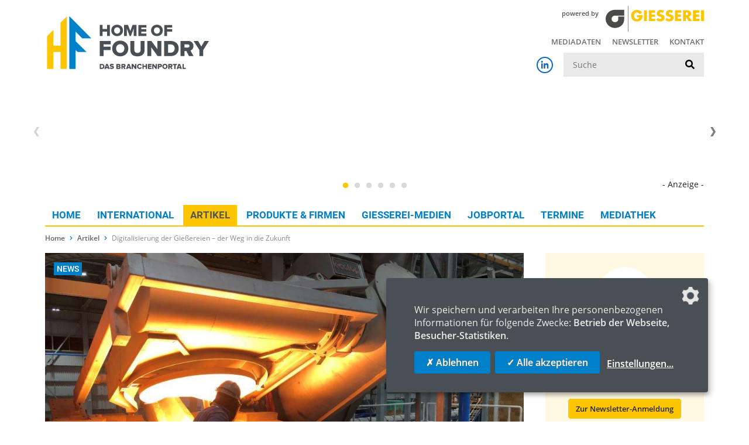

--- FILE ---
content_type: text/html; charset=UTF-8
request_url: https://www.home-of-foundry.de/news/digitalisierung-der-giessereien-der-weg-in-die-zukunft-1254
body_size: 8846
content:
<!DOCTYPE html>
<html lang="de">
<head>
    <meta charset="utf-8">
    <meta http-equiv="X-UA-Compatible" content="IE=edge">
    <meta name="viewport" content="width=device-width, initial-scale=1, user-scalable=no">
    <meta name="robots" content="index,follow">

    
    

    <title>Digitalisierung der Gießereien – der Weg in die Zukunft - Home of Foundry</title>
<meta name="description" content="Treiber sind der Wunsch nach Margenverbesserung des bestehenden Gesch&auml;fts und zunehmend die Herausforderungen der Dekarbonisierung.">
<link rel="canonical" href="https://www.home-of-foundry.de/news/digitalisierung-der-giessereien-der-weg-in-die-zukunft-1254"/>
<meta property="og:title" content="Digitalisierung der Gießereien – der Weg in die Zukunft" />
<meta property="og:description" content="Treiber sind der Wunsch nach Margenverbesserung des bestehenden Gesch&auml;fts und zunehmend die Herausforderungen der Dekarbonisierung." />
<meta property="og:url" content="https://www.home-of-foundry.de/news/digitalisierung-der-giessereien-der-weg-in-die-zukunft-1254" />
<meta property="og:site_name" content="Home of Foundry" />
<meta property="og:image" content="https://www.home-of-foundry.de/storage/media_foundry/images/3304/conversions/ABP-04-full.jpg" />

<meta name="twitter:card" content="summary_large_image" />
<meta name="twitter:title" content="Digitalisierung der Gießereien – der Weg in die Zukunft" />
<meta name="twitter:description" content="Treiber sind der Wunsch nach Margenverbesserung des bestehenden Gesch&auml;fts und zunehmend die Herausforderungen der Dekarbonisierung." />
<meta name="twitter:image" content="https://www.home-of-foundry.de/storage/media_foundry/images/3304/conversions/ABP-04-full.jpg" />
    
    <link rel="shortcut icon" href="/_foundry/favicon.ico">

    <!-- CSRF Token -->
    <meta name="csrf-token" content="eFtIdVIcIdetKpqTPpBSEUhxbDq2xih9UdMxMiOZ">

    <!-- Klaro! Consent Manager Utility -->
    <script defer src="https://www.home-of-foundry.de/_foundry/js/klaro-cm/config.js"></script>
    <script defer src="https://www.home-of-foundry.de/_foundry/js/klaro-cm/klaro.js"></script>
    <link href="https://www.home-of-foundry.de/_foundry/css/klaro.css" rel="stylesheet">

    <!-- Styles -->
    <link href="/_foundry/css/frontend.css?id=5163f401f7ed5516bbce" rel="stylesheet">

    </head>
<body class="preload">

    <header>
        <div class="container">
            <div class="row justify-content-between mb-3">
                <div class="col-12 col-md-6">
                    <div class="logo">
                        <a href="https://www.home-of-foundry.de">
                            <img src="https://www.home-of-foundry.de/_foundry/images/logo-home-of-foundry.svg" class="img-fluid" alt="Home of Foundry">
                        </a>
                    </div>
                </div>
                <div class="col-12 col-md-6 text-lg-right">
                    <div class="logo-released">
                        <span class="logo-released-label">powered by</span>
                        <img class="img-fluid logo-released-image" src="https://www.home-of-foundry.de/_foundry/images/logo-giesserei.svg" alt="GIESSEREI">
                    </div>
                    <nav class="tertiary d-none d-lg-block">
                        <ul class="menu">
                            <li class="menu-tertiary-item">
        <a href="/mediadaten">
            Mediadaten
        </a>
    </li>
        <li class="menu-tertiary-item">
        <a href="/newsletter">
            Newsletter
        </a>
    </li>
        <li class="menu-tertiary-item">
        <a href="/kontakt">
            Kontakt
        </a>
    </li>

                        </ul>
                    </nav>
                    <div class="search">
                        <div class="d-flex justify-content-end align-items-center">
                            <div class="d-none d-lg-block social mr-3">
                                <a href="https://www.linkedin.com/company/home-of-foundry/" class="social-linkedin-colored"
   target="_blank" rel="noopener" aria-label="Home of Foundry bei LinkedIn"><i class="fab fa-linkedin-in fa-fw"></i></a>
                            </div>
                            <form class="search-form" action="/suchergebnisse" method="get">
    <label for="_search" class="sr-only">Suche</label>
    <input class="search-input" type="text" id="_search" name="search" value=""
           placeholder="Suche" />
    <button class="search-submit" type="submit" aria-label="suchen">
        <i class="fa fa-search" aria-hidden="true"></i>
    </button>
</form>                        </div>

                        <button id="mobile-button" class="d-lg-none">
                            <span class="mobile-button-icon"></span>&nbsp;<span class="mobile-button-label">Menü</span>
                        </button>
                        <nav id="mobile-menu">
                            <ul class="menu">
                                <li class="">
            <a href="/">
                Home
            </a>
        </li>
                    <li class="">
            <a href="/international">
                International
            </a>
        </li>
                    <li class="active ">
            <a href="/news">
                Artikel
            </a>
        </li>
                    <li class="">
            <a href="/produkte-firmen">
                Produkte &amp; Firmen
            </a>
        </li>
                    <li class="">
            <a href="/fachmedien">
                Giesserei-Medien
            </a>
        </li>
                    <li class="">
            <a href="/jobportal">
                JobPortal
            </a>
        </li>
                    <li class="">
            <a href="/termine">
                Termine
            </a>
        </li>
                    <li class="">
            <a href="/mediathek">
                Mediathek
            </a>
        </li>
    


                                <li class="divider"></li>
                                <li class="menu-tertiary-item">
        <a href="/mediadaten">
            Mediadaten
        </a>
    </li>
        <li class="menu-tertiary-item">
        <a href="/newsletter">
            Newsletter
        </a>
    </li>
        <li class="menu-tertiary-item">
        <a href="/kontakt">
            Kontakt
        </a>
    </li>

                                
                                
                            </ul>
                        </nav>
                    </div>
                    
                        
                    
                </div>
            </div>
            <div class="row">
                <div class="col-12">
                    <div class="ad-banners-wrapper" data-route="https://www.home-of-foundry.de/adspirit?lang=de&amp;viewport=desktop">
                    
                    </div>

                </div>
            </div>
            <div class="row">
                <div class="col-12">
                    <nav class="primary d-none d-lg-block">
                        <ul class="menu">
                            <li class="">
            <a href="/">
                Home
            </a>
        </li>
                    <li class="">
            <a href="/international">
                International
            </a>
        </li>
                    <li class="active ">
            <a href="/news">
                Artikel
            </a>
        </li>
                    <li class="">
            <a href="/produkte-firmen">
                Produkte &amp; Firmen
            </a>
        </li>
                    <li class="">
            <a href="/fachmedien">
                Giesserei-Medien
            </a>
        </li>
                    <li class="">
            <a href="/jobportal">
                JobPortal
            </a>
        </li>
                    <li class="">
            <a href="/termine">
                Termine
            </a>
        </li>
                    <li class="">
            <a href="/mediathek">
                Mediathek
            </a>
        </li>
    


                        </ul>
                    </nav>
                </div>
            </div>
        </div>
    </header>

    

    <!-- Breadcrumb -->
            <div class="container">
            <ol class="breadcrumb">
        
                            <li class="breadcrumb-item"><a href="https://www.home-of-foundry.de">Home</a></li>
            
        
                            <li class="breadcrumb-item"><a href="https://www.home-of-foundry.de/news">Artikel</a></li>
            
        
                            <li class="breadcrumb-item active">Digitalisierung der Gießereien – der Weg in die Zukunft</li>
            
            </ol>

        </div>
    
    <div class="main-content article-detail">
            <div class="container">
    <div class="component-container component-container--article ">

        <div class="row">
            <div class="col-12 col-lg-9 content-column">
                                    <div class="title-image mb-3">
        <div class="categories">
                                        <span class="category">News</span>
                    </div>
        <div class="image">
                        <img class="img-fluid" alt="ABP, einer der führenden Hersteller von Induktionsöfen, setzt voll auf Digitalisierung. Kunden, beispielsweise Gießereien, sollen vollautomatisiert den Schmelzbetrieb steuern können. - © ABP Induction Systems" title="ABP, einer der führenden Hersteller von Induktionsöfen, setzt voll auf Digitalisierung. Kunden, beispielsweise Gießereien, sollen vollautomatisiert den Schmelzbetrieb steuern können. - © ABP Induction Systems" src="/storage/media_foundry/images/3304/conversions/ABP-04-full.jpg" alt="ABP 04">
            <div class="text">
                <div class="date">06.09.2022</div>
                <div class="break"></div>
                <h1>Digitalisierung der Gießereien – der Weg in die Zukunft</h1>
            </div>
        </div>
                    </div>
                                <div class="component-group">
    <div class="component component-text component-text--text" id="_3226">
    
    <!-- text-->
<div class="row justify-content-center">
    <div class=" col-md-12">
        <div class="">
                        <p><strong>Von Zorc Technology bis Tvarit: In der Gie&szlig;ereibranche ist die Digitalisierung angekommen. Steht sie zun&auml;chst noch im Schatten der verwandten Stahlindustrie, so erkennen auch die Gie&szlig;ereibetriebe das Potenzial der digitalen Transformation. Treiber sind der Wunsch nach Margenverbesserung des bestehenden Gesch&auml;fts und zunehmend die Herausforderungen der Dekarbonisierung. </strong></p>
<p>Nicht disruptiv neue Gesch&auml;ftsmodelle stehen auf der Agenda von Gie&szlig;ereien, sondern in erster Linie Ergebnisverbesserungen und eine Ausweitung der Serviceleistungen. Neue Digitalisierungsl&ouml;sungen &minus; von der Transformation des Hochofens bis zur Vision des autonomen Stahlwerks, vom digitalen Schmelzbetrieb bis zur Gie&szlig;erei 4.0 werden einen Schwerpunkt der kommenden Metallurgie-Fachmessen <a href="../../../termine/bright-world-of-metals-47" target="_blank" rel="noopener">GIFA, METEC, THERMPROCESS und NEWCAST</a> bilden, vom 12. bis 16. Juni 2023 in D&uuml;sseldorf.</p>
<p>Dabei steht die Gie&szlig;ereiindustrie vor den Herausforderungen, die sich auch bei der Stahlerzeugung stellen. &bdquo;Vernetzte Digitalisierung ist ein sehr wichtiges Thema f&uuml;r die Gie&szlig;ereien. Allerdings sind die Einstiegsh&uuml;rden vergleichsweise hoch, so dass der Durchdringungsgrad sehr unterschiedlich ist&ldquo;, sagt Prof. Dr.-Ing. Wolfram Volk, gesch&auml;ftsf&uuml;hrender Institutsleiter des Fraunhofer IGCV. Anwendungsfelder f&uuml;r die Digitalisierung gibt es in der Gie&szlig;ereiindustrie genug. &bdquo;Neben den Themen Energie, Rohstoffe und R&uuml;ckverfolgbarkeit von Bauteilen im Hinblick auf den Wandlungsprozess wesentlicher M&auml;rkte (z.B. Automobilindustrie) ist die vernetzte Digitalisierung die zentrale Zukunftsherausforderung f&uuml;r unsere Branche.&ldquo; Die zu hebenden Potenziale sind gro&szlig;. Beispielhaft nennt Volk eine digitale Qualit&auml;tssicherung. &bdquo;Mit der Digitalisierung lassen sich systematisch qualit&auml;tsrelevante Ursache-Wirkungs-Beziehungen ableiten und damit Qualit&auml;tsprobleme schnell beheben bzw. pr&auml;ventiv vermeiden&ldquo; erl&auml;utert der Professor. In den Kontext falle auch die datenunterst&uuml;tzte pr&auml;ventive Instandhaltung mit geeigneten Methoden. Zudem k&ouml;nne durch prozessintegrierte (Soft-) Sensoren der Zustand der Fertigungsanlagen systematisch erfasst werden. Weiterhin k&ouml;nnten durch digitale Grenzmuster kundenspezifische Reklamationen signifikant reduziert werden. Weitere gro&szlig;e Potenziale der vernetzten Digitalisierung ergeben sich laut Volk aus der Erh&ouml;hung der Ausbringungsmengen durch datengest&uuml;tzte Optimierungsmethoden oder durch das Lastmanagement im Energiebereich.</p>
<p>&nbsp;</p>
<h2>Zorc Technology: Digitalisierung des Schmelzprozesses</h2>
<p>Durchgetaktete Industrie 4.0 L&ouml;sungen sind in der heterogenen und &uuml;berwiegend mittelst&auml;ndischen Industrie eher selten. Doch L&ouml;sungen f&uuml;r Gie&szlig;ereien gibt es, zum Beispiel vom &ouml;sterreichischen Startup Zorc Technology mit seiner FoundryCloud App. Die auf Gie&szlig;ereien spezialisierten Softwareentwickler haben eine Software zur Steuerung der metallurgischen Prozesse geschaffen. Die Software speichert die Betriebsparameter der Gie&szlig;erei und sendet erfahrungs- und KI-basierte Vorschl&auml;ge zur Optimierung der Produktion direkt an die Mitarbeiter. Indem die Betriebsparameter fortlaufend dokumentiert werden, baut sich Abguss f&uuml;r Abguss ein stetig wachsender Datensatz auf, von dem folgende Gie&szlig;vorg&auml;nge in dem metallurgisch hochkomplexen Prozess qualitativ profitieren.</p>
<p>Mit dem Dortmunder Induktionsofenhersteller ABP Induction Systems hat Zorc bereits einen Gro&szlig;en der Branche als Kooperationspartner gewonnen. ABP hat sich die Digitalisierung des Schmelzprozesses vorgenommen und setzt &uuml;ber ein Gateway die FoundryApp auf seiner Softwareplattform myABP ein. Die Siempelkamp Giesserei in Krefeld digitalisiert damit den gesamten Ofenbetrieb &ndash; die erste vollst&auml;ndige Digitalisierung eines Schmelzbetriebs in Deutschland.</p>
<p>&nbsp;</p>
<h2>Tvarit: K&uuml;nstliche Intelligenz f&uuml;r Gie&szlig;ereien</h2>
<p>Gie&szlig;en ist ein sehr komplexer Prozess und das Gie&szlig;ergebnis von einer Vielzahl von Parametern abh&auml;ngig. Doch auch das erfahrenste und bestgeschulte Personal kann mit konventionellen Methoden nicht mehr als 1 bis 2 Parameter gleichzeitig &auml;ndern, um z.B. die Qualit&auml;t eines Gussteils bei Auftreten von Gussfehlern zu verbessern. Werden es mehr, geht der Zusammenhang der Einflussparameter auf das Ergebnis verloren. Tats&auml;chlich m&uuml;ssten in einem Gie&szlig;prozess aber nicht nur ein oder zwei Messpunkte, sondern h&auml;ufig 50-60 Einflussparameter nicht nur &uuml;berwacht, sondern in dynamisch wechselnden Konstellationen gesteuert werden. Diese schiere Komplexit&auml;t des Gie&szlig;prozesses macht es unm&ouml;glich, dies mit den konventionellen Methoden und Werkzeugen der Prozessoptimierung wie KVP oder Technologieoptimierung zu bewerkstelligen. Hier kommt K&uuml;nstliche Intelligenz (KI) ins Spiel. Die St&auml;rke von KI liegt darin, dass &uuml;ber einen Zyklus von tausenden von Gie&szlig;vorg&auml;ngen w&auml;hrend des Produktionsprozesses die Sensoren mit Abtastraten im Millisekunden Takt (und damit in Echtzeit) abgegriffen und ganzheitlich bez&uuml;glich relevanter Korrelationen von Einflussparametern bewertet werden k&ouml;nnen. Eine Schw&auml;che hat ein reines KI-Modell dennoch. Vieles l&auml;sst sich nicht mit Sensoren messen, wie zum Beispiel das Erstarrungsverhalten einer Schmelze. L&auml;sst sich ein Vorgang aber nicht messen, fehlen der KI die Daten zur Auswertung. Das Frankfurter Startup Tvarit will die L&ouml;sung des Problems gefunden haben: &bdquo;Wir schlie&szlig;en die L&uuml;cke, die ein KI-Modell aufgrund fehlender Messpukte hat, durch die Kombination mit physikalischen Simulationen und Berechnungen auf Basis der Finte Elemente Methode (FEM)&ldquo;, sagt J&uuml;rgen Schmiezek, Chief Growth Officer des auf die Metallindustrien spezialisierten KI-Spezialisten.</p>
<p>Mit Tvarit Industrial AI (TiA) for Casting vertreibt das Frankfurter Startup eine nach eigenen Angaben einzigartige, um FEM-Berechnungen erg&auml;nzte patentierte KI-Plattform, die alle wesentlichen Herausforderungen der Gie&szlig;ereien adressiert. &bdquo;Eine sowohl ganzheitliche als auch Industrie-spezifisch KI-Plattform, die ausschlie&szlig;lich auf die Schaffung einer nachhaltigen, verschwendungsfreien Produktion von Gie&szlig;ereien und Metallunternehmen fokussiert ist&ldquo;, wie Schmiezek unterstreicht. Die KI von Tvarit liefert keine reinen Vorhersagen, sondern konkrete Handlungs- und Einstellungsempfehlungen f&uuml;r die jeweils relevanten Parameter an jede Maschine. Damit lasse sich in nur 2-3 Monaten der den Ausschuss (und damit indirekt Energie- und Ressourcenverwendung) um durchschnittlich 30 Prozent senken und der Energieverbrauch pro produziertes Gussteil um mindestens 15 Prozent reduzieren. Die Gesamtanlageneffektivit&auml;t erh&ouml;he sich dadurch um durchschnittlich 25 Prozent und die Produktion lasse sich zus&auml;tzlich in Bezug auf Energieeffizienz planen (Green Planning). Die KI-Plattform ist bereits bei mehreren Aluminium- und Eisengie&szlig;ereien von Maxion Wheels bis Procast Guss erfolgreich im Einsatz und habe dort zu erheblichen Einsparungen durch verringerten Ausschuss und geringerem Energieverbrauch gef&uuml;hrt.</p>
<p>&nbsp;</p>
<h2>Digitalisierung ist Chefsache-&nbsp; Step by step zur digitalen Gie&szlig;erei</h2>
<p>Wesentlich sind nach Ansicht von Prof. Dr.-Ing. Wolfram Volk, gesch&auml;ftsf&uuml;hrender Institutsleiter des Fraunhofer IGCV die Durchg&auml;ngigkeit und die Notwendigkeit eines zentralen Innovationsprojekts &bdquo;vernetzte Digitalisierung&ldquo; initiiert durch die Gesch&auml;ftsleitung. Grundlage ist der ernsthafte Wille der F&uuml;hrung und die Bereitstellung eines entsprechenden Budgets und Mitarbeiter bzw. Partner. Dann k&ouml;nnten durch angepasste Ma&szlig;nahmen und SMART-Ziele (spezifisch, messbar, attraktiv, realistisch, terminiert) auch zeitnah Erfolge erreicht werden.</p>
<p>&nbsp;</p>
<h2>Typische Herangehensweise</h2>
<ul>
<li>Bestandaufnahme, was ist bereits da (Sensoren, Prozesse, Qualit&auml;t)?</li>
<li>Schlie&szlig;en der digitalen L&uuml;cken (Aufnahme der notwendigen Parameter)</li>
<li>Schaffen einer zentralen Daten- Serverstruktur</li>
<li>Generierung von passenden datengetriebenen (Prozess-) Modellen</li>
<li>Portfolioeinsch&auml;tzung von Aufwand und Nutzen</li>
<li>Ableitung von Stufenpl&auml;nen unter zentraler Einbindung der ganzen Belegschaft</li>
</ul>
<p>&nbsp;</p>
<p><em>Text: Gerd Krause, Mediakonzept D&uuml;sseldorf</em></p>
        </div>
    </div>
</div>    
</div>
</div>
                                        <div class="social-media-share-links">
    <span class="sm-links-label">Jetzt teilen</span>
    <a href="https://www.facebook.com/share.php?u=https://www.home-of-foundry.de/news/digitalisierung-der-giessereien-der-weg-in-die-zukunft-1254" target="_blank" rel="nofollow noopener"><i class="fab fa-facebook-f fa-fw"></i></a>
    <a href="https://twitter.com/intent/tweet?url=https://www.home-of-foundry.de/news/digitalisierung-der-giessereien-der-weg-in-die-zukunft-1254&text=Digitalisierung der Gießereien – der Weg in die Zukunft" target="_blank" rel="nofollow noopener"><i class="fab fa-twitter fa-fw"></i></a>
    <a href="https://www.xing.com/spi/shares/new?url=https://www.home-of-foundry.de/news/digitalisierung-der-giessereien-der-weg-in-die-zukunft-1254" target="_blank" rel="nofollow noopener"><i class="fab fa-xing fa-fw"></i></a>
    <a href="https://www.linkedin.com/shareArticle?mini=true&url=https://www.home-of-foundry.de/news/digitalisierung-der-giessereien-der-weg-in-die-zukunft-1254" target="_blank" rel="nofollow noopener"><i class="fab fa-linkedin-in"></i></a>
</div>    <h2 class="h3">Schlagworte</h2>
    <p><a href="/suchergebnisse/aluminium" class="tag">Aluminium</a><a href="/suchergebnisse/automobilindustrie" class="tag">Automobilindustrie</a><a href="/suchergebnisse/casting" class="tag">Casting</a><a href="/suchergebnisse/eisen" class="tag">Eisen</a><a href="/suchergebnisse/energieeffizienz" class="tag">Energieeffizienz</a><a href="/suchergebnisse/fertigung" class="tag">Fertigung</a><a href="/suchergebnisse/foundry" class="tag">Foundry</a><a href="/suchergebnisse/giesserei" class="tag">Gießerei</a><a href="/suchergebnisse/gifa" class="tag">GIFA</a><a href="/suchergebnisse/guss" class="tag">Guss</a><a href="/suchergebnisse/gussfehler" class="tag">Gussfehler</a><a href="/suchergebnisse/industrie-40" class="tag">Industrie 4.0</a><a href="/suchergebnisse/instandhaltung" class="tag">Instandhaltung</a><a href="/suchergebnisse/messe" class="tag">Messe</a><a href="/suchergebnisse/metallindustrie" class="tag">Metallindustrie</a><a href="/suchergebnisse/metallurgie" class="tag">Metallurgie</a><a href="/suchergebnisse/produktion" class="tag">Produktion</a><a href="/suchergebnisse/prozessoptimierung" class="tag">Prozessoptimierung</a><a href="/suchergebnisse/simulation" class="tag">Simulation</a><a href="/suchergebnisse/software" class="tag">Software</a><a href="/suchergebnisse/stahl" class="tag">Stahl</a><a href="/suchergebnisse/stahlindustrie" class="tag">Stahlindustrie</a></p>

    <h2 class="h3">Verwandte Artikel</h2>
    <div class="article-row-list">
            <div class="article-row ">
    <a class="article-row-link" href="/news/industriestrompreis-entlastungsvolumen-viel-zu-niedrig-2678" >
        <div class="row align-items-start">
            <div class="article-row-image col-md-3">
                                    <img class="img-fluid" alt="" src="/storage/media_foundry/images/5881/conversions/Gie%C3%9Ferei_HoF-teaser-sm.jpg" alt="Gießerei_HoF">
                                                            </div>
            <div class="article-row-text col-md-9">
                                    <small class="date">20.11.2025</small>
                                <h3>Industriestrompreis: &quot;Entlastungsvolumen viel zu niedrig&quot;</h3>
                <p>
                                        Die Bundesregierung hat in der vergangenen Woche einen neuen Industriestrompreis angekündigt – doch aus Sicht der energieintensiven Gießerei-Branche fällt die Erleichteru...
                </p>
                                    <div class="tags">
                                                    <span class="tag">Eisen</span>
                                                    <span class="tag">Gießerei</span>
                                                    <span class="tag">Schmelzen</span>
                                            </div>
                                <span class="read-more">
                                            Mehr erfahren                                    </span>
            </div>
        </div>
    </a>
</div>            <div class="article-row ">
    <a class="article-row-link" href="/news/argez-zulieferforum-2025-gibt-wichtige-impulse-2468" >
        <div class="row align-items-start">
            <div class="article-row-image col-md-3">
                                    <img class="img-fluid" alt="" src="/storage/media_foundry/images/5539/conversions/Argez_HoF-teaser-sm.jpg" alt="Argez_HoF">
                                                            </div>
            <div class="article-row-text col-md-9">
                                    <small class="date">11.02.2025</small>
                                <h3>ArGeZ-Zulieferforum 2025 gibt wichtige Impulse</h3>
                <p>
                                        Am 30. Januar wurde im Rahmen des ArGeZ-Zulieferforums die aktuelle Lage der deutschen Zulieferindustrie diskutiert. Das Motto lautete &quot;Trends, Strategien und Globalisier...
                </p>
                                    <div class="tags">
                                                    <span class="tag">Automobilindustrie</span>
                                                    <span class="tag">Organisation</span>
                                            </div>
                                <span class="read-more">
                                            Mehr erfahren                                    </span>
            </div>
        </div>
    </a>
</div>            <div class="article-row ">
    <a class="article-row-link" href="/news/buhler-liefert-megacasting-losung-an-honda-2464" >
        <div class="row align-items-start">
            <div class="article-row-image col-md-3">
                                    <img class="img-fluid" alt="" src="/storage/media_foundry/images/5535/conversions/B%C3%BChler_Carat_HoF-teaser-sm.jpg" alt="Bühler_Carat_HoF">
                                                            </div>
            <div class="article-row-text col-md-9">
                                    <small class="date">07.02.2025</small>
                                <h3>Bühler liefert Megacasting-Lösung an Honda</h3>
                <p>
                                        Honda hat in mehrere Bühler Carat 610-Druckgiessmaschinen investiert. Auf diesem Weg will der japanische Automobilhersteller die Produktion von Elektrofahrzeugen in seine...
                </p>
                                    <div class="tags">
                                                    <span class="tag">Casting</span>
                                                    <span class="tag">Druckguss</span>
                                                    <span class="tag">Forschung</span>
                                                    <span class="tag">Guss</span>
                                                    <span class="tag">Gussteile</span>
                                                    <span class="tag">Produktion</span>
                                            </div>
                                <span class="read-more">
                                            Mehr erfahren                                    </span>
            </div>
        </div>
    </a>
</div>            <div class="article-row ">
    <a class="article-row-link" href="/news/werkstofftechnik-neue-professoren-an-der-tu-freiberg-2463" >
        <div class="row align-items-start">
            <div class="article-row-image col-md-3">
                                    <img class="img-fluid" alt="" src="/storage/media_foundry/images/5534/conversions/TUBAF_HoF-teaser-sm.jpg" alt="TUBAF_HoF">
                                                            </div>
            <div class="article-row-text col-md-9">
                                    <small class="date">06.02.2025</small>
                                <h3>Werkstofftechnik: neue Professoren an der TU Freiberg</h3>
                <p>
                                        Die TU Freiberg hat im Januar sowohl die Professur für Hochtemperaturprozesse als auch die Professur für Gusswerkstoffe und Gießverfahren neu besetzt.
                </p>
                                    <div class="tags">
                                                    <span class="tag">Aluminium</span>
                                                    <span class="tag">Forschung</span>
                                                    <span class="tag">Guss</span>
                                                    <span class="tag">Gusswerkstoffe</span>
                                                    <span class="tag">Metallurgie</span>
                                                    <span class="tag">Produktion</span>
                                                    <span class="tag">Recycling</span>
                                                    <span class="tag">Simulation</span>
                                                    <span class="tag">Werkstoffe</span>
                                            </div>
                                <span class="read-more">
                                            Mehr erfahren                                    </span>
            </div>
        </div>
    </a>
</div>            <div class="article-row ">
    <a class="article-row-link" href="/news/fraunhofer-ermoglicht-einstieg-in-additive-fertigung-2451" >
        <div class="row align-items-start">
            <div class="article-row-image col-md-3">
                                    <img class="img-fluid" alt="" src="/storage/media_foundry/images/5518/conversions/Fraunhofer_IAPT_HoF-teaser-sm.jpg" alt="Fraunhofer_IAPT_HoF">
                                                            </div>
            <div class="article-row-text col-md-9">
                                    <small class="date">29.01.2025</small>
                                <h3>Fraunhofer ermöglicht Einstieg in additive Fertigung</h3>
                <p>
                                        Die Additive Academy des Fraunhofer-Instituts für additive Produktionstechnologie (IAPT) in Hamburg-Bergedorf veranstaltet am 25. und 26. März einen Kompaktkurs zu den Gr...
                </p>
                                    <div class="tags">
                                                    <span class="tag">Additive Fertigung</span>
                                                    <span class="tag">CAD</span>
                                                    <span class="tag">Design</span>
                                                    <span class="tag">Fertigung</span>
                                                    <span class="tag">Forschung</span>
                                                    <span class="tag">Konstruktion</span>
                                                    <span class="tag">Leichtbau</span>
                                                    <span class="tag">Maschinenbau</span>
                                                    <span class="tag">Produktion</span>
                                            </div>
                                <span class="read-more">
                                            Mehr erfahren                                    </span>
            </div>
        </div>
    </a>
</div>        </div>

                            </div>
            <div class="col-12 col-lg-3 sidebar-column">
                <aside class="sidebar">
        
    <div class="box newsletter">
    <div class="icon-round">
        <i class="fa fa-paper-plane"></i>
    </div>
    <h4>Bleiben Sie informiert!</h4>
    <p>Bequemer geht’s nicht: Mit unserem Newsletter landen die Top-News der Woche automatisch in Ihrem E-Mail-Postfach.</p>
    <a href="/newsletter" class="btn btn-primary">Zur Newsletter-Anmeldung</a>
</div>            <div class="box events">
    <div class="icon-round">
        <i class="fa fa-flag"></i>
    </div>
    <h4>Die nächsten Veranstaltungen</h4>
    <div class="event-list">
                <a class="event" href="/termine/formnext-2025-328">
            <span class="title">Formnext 2025</span>
            <span>18.&thinsp;&ndash;&thinsp;21.11.2025</span>
            <span>Frankfurt am Main, Deutschland</span>
        </a>
                <a class="event" href="/termine/barbara-kolloquium-329">
            <span class="title">Barbara Kolloquium</span>
            <span>04.12.2025</span>
            <span>Aalen, Deutschland</span>
        </a>
                <a class="event" href="/termine/25-druckgusstag-314">
            <span class="title">25. Druckgusstag</span>
            <span>13.&thinsp;&ndash;&thinsp;15.01.2026</span>
            <span>Nürnberg, Deutschland</span>
        </a>
                <a class="event" href="/termine/euroguss-2026-153">
            <span class="title">Euroguss 2026</span>
            <span>13.&thinsp;&ndash;&thinsp;15.01.2026</span>
            <span>Nürnberg, Deutschland</span>
        </a>
            </div>
    <a href="/termine" class="btn btn-secondary">Alle Veranstaltungen</a>

</div>
        </aside>            </div>
        </div>

    </div>
</div>        
</div>

    

    <div class="ad-banners-wrapper" data-route="https://www.home-of-foundry.de/adspirit?lang=de&amp;viewport=mobile"></div>
    


    <footer>
        
        <div class="container">
    <div class="row">
        <div class="col-12">
            <div class="top-border"></div>
            <div class="row">
                <div class="col-12 col-lg-3 mb-3 text-center text-lg-left">
                    <span>&copy; 2025 HOME OF FOUNDRY</span>
                </div>
                <div class="col-12 col-lg-6 mb-3 text-center">
                    <nav>
                        <ul class="menu">
        <li>
        <a href="/">
            Home
        </a>
    </li>
        <li>
        <a href="/faq">
            FAQ
        </a>
    </li>
        <li>
        <a href="/kontakt">
            Kontakt
        </a>
    </li>
        <li>
        <a href="/impressum">
            Impressum
        </a>
    </li>
        <li>
        <a href="/datenschutz">
            Datenschutz
        </a>
    </li>
    <li><a class="consent-settings-link" href="#" onclick="return klaro.show();">Datenschutzeinstellungen</a></li>
</ul>
                    </nav>
                </div>
                <div class="col-12 col-lg-3 mb-3 text-center text-lg-right">
                    <div class="social">
                        <a href="https://www.linkedin.com/company/home-of-foundry/" class="social-linkedin-colored"
   target="_blank" rel="noopener" aria-label="Home of Foundry bei LinkedIn"><i class="fab fa-linkedin-in fa-fw"></i></a>
                        
                    </div>
                </div>
            </div>
        </div>

        <div class="col-12 text-center">

            <div class="partner-portal-links">
    <a href="https://www.home-of-welding.com/" class="partner-portal-link partner-portal-link--welding"
       target="_blank" rel="noopener" aria-label="Home of Welding">
        <img src="https://www.home-of-foundry.de/images/portals/how.png" alt="HOME OF WELDING">HOME OF WELDING
    </a>

    <a href="https://www.home-of-steel.de/" class="partner-portal-link partner-portal-link--steel"
       target="_blank" rel="noopener" aria-label="Home of Steel">
        <img src="https://www.home-of-foundry.de/images/portals/hos.png" alt="HOME OF STEEL">HOME OF STEEL
    </a>

    <a href="https://www.home-of-intralogistics.de/" class="partner-portal-link partner-portal-link--intralogistics"
       target="_blank" rel="noopener" aria-label="Home of Logistics">
        <img src="https://www.home-of-foundry.de/images/portals/hoi.png" alt="HOME OF LOGISTICS">HOME OF LOGISTICS
    </a>
</div>
            <p><img src="https://www.home-of-foundry.de/images/logo-dvs-media.svg" alt="DVS Media" /></p>
            <p><a class="profilschmiede" href="https://www.profilschmiede.de" target="_blank" rel="noopener">die profilschmiede - Internetagentur</a></p>
        </div>
    </div>
</div>    </footer>






<!-- Scripts -->
<script src="/_foundry/js/frontend.js?id=11132cf0639f89e2c120"></script>
<!--<script src="https://dvs.adspirit.de/adasync.min.js" async type="text/javascript"></script>-->


<script>
        var gaProperty = "G-VNGVR5F9E4";
        var disableStr = "ga-disable-" + gaProperty;
        if (document.cookie.indexOf(disableStr + "=true") > -1) {
            window[disableStr] = true;
        }

        function gaOptout() {
            document.cookie = disableStr + "=true; expires=Thu, 31 Dec 2099 23:59:59 UTC; path=/";
            window[disableStr] = true;
            alert('frontend.gaoptout_msg');
            return true;
        }

        $('a[href="#gaoptout"]').on('click', function(e) {
            e.preventDefault();
            gaOptout();
        });
    </script>


    <!-- Global site tag (gtag.js) - Google Analytics -->
    <script async type="text/plain" data-type="application/javascript" data-name="googleAnalytics" data-src="https://www.googletagmanager.com/gtag/js?id=G-VNGVR5F9E4"></script>
    <script type="text/plain" data-type="application/javascript" data-name="googleAnalytics">
        window.dataLayer = window.dataLayer || [];
        function gtag(){dataLayer.push(arguments);}
        gtag('js', new Date());

        gtag('config', 'G-VNGVR5F9E4', { 'anonymize_ip': true });
    </script>
    <script type="text/plain" data-type="application/javascript" data-name="googleAnalytics" data-src="/js/frontend.google-analytics-4.js?id=f79f3ffb3f3a39d5a186"></script>


</body>
</html>


--- FILE ---
content_type: text/html; charset=UTF-8
request_url: https://www.home-of-foundry.de/adspirit?lang=de&viewport=desktop
body_size: 1096
content:
<div class="ad-banners">

            <div class="ad-top-banner text-right d-print-none">

    
        <div class="ad-banner-slider-sm d-block d-md-none">
            <div class="ad-banner-slider">

                
                    
                    <div class="ad-banner-slider-item" data-item-size="sm" data-item-id="366">

                        
                        <ins class="asm_async_creative" style="display:inline-block; width:526px; height:150px; text-align:left; text-decoration:none;"
                             data-asm-cdn="cdn.adspirit.de" data-asm-host="dvs.adspirit.de"
                             data-asm-params="pid=366&gdpr_consent=[consentstring]"></ins>
                    </div>

                
                    
                    <div class="ad-banner-slider-item" data-item-size="sm" data-item-id="282">

                        
                        <ins class="asm_async_creative" style="display:inline-block; width:526px; height:150px; text-align:left; text-decoration:none;"
                             data-asm-cdn="cdn.adspirit.de" data-asm-host="dvs.adspirit.de"
                             data-asm-params="pid=282&gdpr_consent=[consentstring]"></ins>
                    </div>

                
                    
                    <div class="ad-banner-slider-item" data-item-size="sm" data-item-id="310">

                        
                        <ins class="asm_async_creative" style="display:inline-block; width:526px; height:150px; text-align:left; text-decoration:none;"
                             data-asm-cdn="cdn.adspirit.de" data-asm-host="dvs.adspirit.de"
                             data-asm-params="pid=310&gdpr_consent=[consentstring]"></ins>
                    </div>

                
                    
                    
                    
                    
                    <div class="ad-banner-slider-item" data-item-size="sm" data-item-id="311">

                        
                        <ins class="asm_async_creative" style="display:inline-block; width:526px; height:150px; text-align:left; text-decoration:none;"
                             data-asm-cdn="cdn.adspirit.de" data-asm-host="dvs.adspirit.de"
                             data-asm-params="pid=311&gdpr_consent=[consentstring]"></ins>
                    </div>

                
                    
                    <div class="ad-banner-slider-item" data-item-size="sm" data-item-id="312">

                        
                        <ins class="asm_async_creative" style="display:inline-block; width:526px; height:150px; text-align:left; text-decoration:none;"
                             data-asm-cdn="cdn.adspirit.de" data-asm-host="dvs.adspirit.de"
                             data-asm-params="pid=312&gdpr_consent=[consentstring]"></ins>
                    </div>

                
            </div>
        </div>

    
        <div class="ad-banner-slider-md d-none d-md-block d-lg-none">
            <div class="ad-banner-slider">

                
                    
                    <div class="ad-banner-slider-item" data-item-size="md" data-item-id="369">

                        
                        <ins class="asm_async_creative" style="display:inline-block; width:706px; height:150px; text-align:left; text-decoration:none;"
                             data-asm-cdn="cdn.adspirit.de" data-asm-host="dvs.adspirit.de"
                             data-asm-params="pid=369&gdpr_consent=[consentstring]"></ins>
                    </div>

                
                    
                    <div class="ad-banner-slider-item" data-item-size="md" data-item-id="281">

                        
                        <ins class="asm_async_creative" style="display:inline-block; width:706px; height:150px; text-align:left; text-decoration:none;"
                             data-asm-cdn="cdn.adspirit.de" data-asm-host="dvs.adspirit.de"
                             data-asm-params="pid=281&gdpr_consent=[consentstring]"></ins>
                    </div>

                
                    
                    <div class="ad-banner-slider-item" data-item-size="md" data-item-id="307">

                        
                        <ins class="asm_async_creative" style="display:inline-block; width:706px; height:150px; text-align:left; text-decoration:none;"
                             data-asm-cdn="cdn.adspirit.de" data-asm-host="dvs.adspirit.de"
                             data-asm-params="pid=307&gdpr_consent=[consentstring]"></ins>
                    </div>

                
                    
                    
                    
                    
                    <div class="ad-banner-slider-item" data-item-size="md" data-item-id="308">

                        
                        <ins class="asm_async_creative" style="display:inline-block; width:706px; height:150px; text-align:left; text-decoration:none;"
                             data-asm-cdn="cdn.adspirit.de" data-asm-host="dvs.adspirit.de"
                             data-asm-params="pid=308&gdpr_consent=[consentstring]"></ins>
                    </div>

                
                    
                    <div class="ad-banner-slider-item" data-item-size="md" data-item-id="309">

                        
                        <ins class="asm_async_creative" style="display:inline-block; width:706px; height:150px; text-align:left; text-decoration:none;"
                             data-asm-cdn="cdn.adspirit.de" data-asm-host="dvs.adspirit.de"
                             data-asm-params="pid=309&gdpr_consent=[consentstring]"></ins>
                    </div>

                
            </div>
        </div>

    
        <div class="ad-banner-slider-lg d-none d-lg-block d-xl-none">
            <div class="ad-banner-slider">

                
                    
                    <div class="ad-banner-slider-item" data-item-size="lg" data-item-id="382">

                        
                        <ins class="asm_async_creative" style="display:inline-block; width:946px; height:150px; text-align:left; text-decoration:none;"
                             data-asm-cdn="cdn.adspirit.de" data-asm-host="dvs.adspirit.de"
                             data-asm-params="pid=382&gdpr_consent=[consentstring]"></ins>
                    </div>

                
                    
                    <div class="ad-banner-slider-item" data-item-size="lg" data-item-id="280">

                        
                        <ins class="asm_async_creative" style="display:inline-block; width:946px; height:150px; text-align:left; text-decoration:none;"
                             data-asm-cdn="cdn.adspirit.de" data-asm-host="dvs.adspirit.de"
                             data-asm-params="pid=280&gdpr_consent=[consentstring]"></ins>
                    </div>

                
                    
                    <div class="ad-banner-slider-item" data-item-size="lg" data-item-id="303">

                        
                        <ins class="asm_async_creative" style="display:inline-block; width:946px; height:150px; text-align:left; text-decoration:none;"
                             data-asm-cdn="cdn.adspirit.de" data-asm-host="dvs.adspirit.de"
                             data-asm-params="pid=303&gdpr_consent=[consentstring]"></ins>
                    </div>

                
                    
                    
                    
                    
                    <div class="ad-banner-slider-item" data-item-size="lg" data-item-id="304">

                        
                        <ins class="asm_async_creative" style="display:inline-block; width:946px; height:150px; text-align:left; text-decoration:none;"
                             data-asm-cdn="cdn.adspirit.de" data-asm-host="dvs.adspirit.de"
                             data-asm-params="pid=304&gdpr_consent=[consentstring]"></ins>
                    </div>

                
                    
                    <div class="ad-banner-slider-item" data-item-size="lg" data-item-id="305">

                        
                        <ins class="asm_async_creative" style="display:inline-block; width:946px; height:150px; text-align:left; text-decoration:none;"
                             data-asm-cdn="cdn.adspirit.de" data-asm-host="dvs.adspirit.de"
                             data-asm-params="pid=305&gdpr_consent=[consentstring]"></ins>
                    </div>

                
            </div>
        </div>

    
        <div class="ad-banner-slider-xl d-none d-xl-block">
            <div class="ad-banner-slider">

                
                    
                    <div class="ad-banner-slider-item" data-item-size="xl" data-item-id="363">

                        
                        <ins class="asm_async_creative" style="display:inline-block; width:1126px; height:150px; text-align:left; text-decoration:none;"
                             data-asm-cdn="cdn.adspirit.de" data-asm-host="dvs.adspirit.de"
                             data-asm-params="pid=363&gdpr_consent=[consentstring]"></ins>
                    </div>

                
                    
                    <div class="ad-banner-slider-item" data-item-size="xl" data-item-id="278">

                        
                        <ins class="asm_async_creative" style="display:inline-block; width:1126px; height:150px; text-align:left; text-decoration:none;"
                             data-asm-cdn="cdn.adspirit.de" data-asm-host="dvs.adspirit.de"
                             data-asm-params="pid=278&gdpr_consent=[consentstring]"></ins>
                    </div>

                
                    
                    <div class="ad-banner-slider-item" data-item-size="xl" data-item-id="314">

                        
                        <ins class="asm_async_creative" style="display:inline-block; width:1126px; height:150px; text-align:left; text-decoration:none;"
                             data-asm-cdn="cdn.adspirit.de" data-asm-host="dvs.adspirit.de"
                             data-asm-params="pid=314&gdpr_consent=[consentstring]"></ins>
                    </div>

                
                    
                    
                    <div class="ad-banner-slider-item" data-item-size="xl" data-item-id="290">

                        
                        <ins class="asm_async_creative" style="display:inline-block; width:1126px; height:150px; text-align:left; text-decoration:none;"
                             data-asm-cdn="cdn.adspirit.de" data-asm-host="dvs.adspirit.de"
                             data-asm-params="pid=290&gdpr_consent=[consentstring]"></ins>
                    </div>

                
                    
                    
                    <div class="ad-banner-slider-item" data-item-size="xl" data-item-id="315">

                        
                        <ins class="asm_async_creative" style="display:inline-block; width:1126px; height:150px; text-align:left; text-decoration:none;"
                             data-asm-cdn="cdn.adspirit.de" data-asm-host="dvs.adspirit.de"
                             data-asm-params="pid=315&gdpr_consent=[consentstring]"></ins>
                    </div>

                
                    
                    <div class="ad-banner-slider-item" data-item-size="xl" data-item-id="316">

                        
                        <ins class="asm_async_creative" style="display:inline-block; width:1126px; height:150px; text-align:left; text-decoration:none;"
                             data-asm-cdn="cdn.adspirit.de" data-asm-host="dvs.adspirit.de"
                             data-asm-params="pid=316&gdpr_consent=[consentstring]"></ins>
                    </div>

                
            </div>
        </div>

    
<!--    <script src="//cdn.adspirit.de/adasync.min.js" async type="text/javascript"></script>-->
    <span class="ad-top-banner-label">- Anzeige -</span>

</div>
    
    <div class="ad-skyscraper-left text-center">

    <span class="ad-skyscraper-left-label">- Anzeige -</span>

    <ins class="asm_async_creative" style="display:inline-block; width:160px; height:600px;text-align:left; text-decoration:none;"
         data-asm-cdn="cdn.adspirit.de" data-asm-host="dvs.adspirit.de"  data-asm-params="pid=284&gdpr_consent=[consentstring]"></ins>
    
    <div class="clearfix"></div><br />
    <ins class="asm_async_creative" style="display:inline-block; width:160px; height:600px;text-align:left; text-decoration:none;"
         data-asm-cdn="cdn.adspirit.de" data-asm-host="dvs.adspirit.de"  data-asm-params="pid=285&gdpr_consent=[consentstring]"></ins>
    

</div>    <div class="ad-skyscraper-right text-center">

    <span class="ad-skyscraper-right-label">- Anzeige -</span>

    <ins class="asm_async_creative" style="display:inline-block; width:160px; height:600px;text-align:left; text-decoration:none;"
         data-asm-cdn="cdn.adspirit.de" data-asm-host="dvs.adspirit.de"  data-asm-params="pid=279&gdpr_consent=[consentstring]"></ins>

    <div class="clearfix"></div><br />
    <ins class="asm_async_creative" style="display:inline-block; width:160px; height:600px;text-align:left; text-decoration:none;"
         data-asm-cdn="cdn.adspirit.de" data-asm-host="dvs.adspirit.de"  data-asm-params="pid=286&gdpr_consent=[consentstring]"></ins>


</div>
</div>        

--- FILE ---
content_type: image/svg+xml
request_url: https://www.home-of-foundry.de/_foundry/images/logo-giesserei.svg
body_size: 2196
content:
<?xml version="1.0" encoding="utf-8"?>
<!-- Generator: Adobe Illustrator 25.2.1, SVG Export Plug-In . SVG Version: 6.00 Build 0)  -->
<svg version="1.1" id="Ebene_1" xmlns="http://www.w3.org/2000/svg" xmlns:xlink="http://www.w3.org/1999/xlink" x="0px" y="0px"
	 viewBox="0 0 422.8 114.4" style="enable-background:new 0 0 422.8 114.4;" xml:space="preserve">
<style type="text/css">
	.st0{fill-rule:evenodd;clip-rule:evenodd;fill:#4A4A49;}
	.st1{fill:#FDC600;}
</style>
<rect x="95.7" class="st0" width="1.6" height="114.4"/>
<g>
	<path class="st0" d="M39.8,17.4c0.1,0,0.1,0,0.2,0l0,0h39.7v25.5H39.9l0,0c-7.9,0-14.3,6.4-14.3,14.3S32,71.5,39.9,71.5
		c7.5,0,14.3-3.7,14.3-13.2l0,0V46.8h25.6v11.4l0,0c0,24-18.2,38.7-39.8,38.7C17.9,97.1,0,79.2,0,57.3C0,35.3,17.1,17.4,39.8,17.4
		L39.8,17.4z"/>
</g>
<g>
	<path class="st1" d="M159.3,40.4c-0.1,6.9-0.6,12.9-4.9,18.8c-4.7,6.5-11.7,9.3-19.6,9.3c-15,0-25.4-10.2-25.4-25.1
		c0-15.5,10.5-25.6,25.8-25.6c9.8,0,17.4,4.4,21.5,13.3l-11.7,5c-1.7-4.5-5.3-7.6-10.3-7.6c-8.1,0-12.4,7.8-12.4,15
		c0,7.4,4.4,14.9,12.6,14.9c5.4,0,9.5-2.8,10-8.3h-10.1v-9.7H159.3z"/>
	<path class="st1" d="M177.4,67H165V19.4h12.4V67z"/>
	<path class="st1" d="M197.8,29.9v8h14v10.5h-14v8.2h14.7V67h-27.1V19.4h27.1v10.5H197.8z"/>
	<path class="st1" d="M246.3,31.6c-2.3-1.9-5.2-3.2-8.2-3.2c-2.3,0-5.3,1.3-5.3,4c0,2.8,3.3,3.9,5.5,4.5l3.2,0.9
		c6.6,2,11.7,5.3,11.7,13c0,4.7-1.1,9.6-4.9,12.8c-3.7,3.2-8.7,4.5-13.5,4.5c-6,0-11.9-2-16.7-5.4l5.3-10c3.1,2.7,6.8,4.9,11,4.9
		c2.9,0,6-1.5,6-4.8c0-3.5-4.9-4.7-7.5-5.4C225.1,45.2,220,43.2,220,34c0-9.7,6.9-16,16.4-16c4.8,0,10.7,1.5,14.9,3.9L246.3,31.6z"
		/>
	<path class="st1" d="M285.2,31.6c-2.3-1.9-5.2-3.2-8.2-3.2c-2.3,0-5.3,1.3-5.3,4c0,2.8,3.3,3.9,5.5,4.5l3.2,0.9
		c6.6,2,11.7,5.3,11.7,13c0,4.7-1.1,9.6-4.9,12.8c-3.7,3.2-8.7,4.5-13.5,4.5c-6,0-11.9-2-16.7-5.4l5.3-10c3.1,2.7,6.8,4.9,11,4.9
		c2.9,0,6-1.5,6-4.8c0-3.5-4.9-4.7-7.5-5.4c-7.8-2.2-12.9-4.2-12.9-13.4c0-9.7,6.9-16,16.4-16c4.8,0,10.7,1.5,14.9,3.9L285.2,31.6z"
		/>
	<path class="st1" d="M310.3,29.9v8h14v10.5h-14v8.2H325V67h-27V19.4h27.1v10.5H310.3z"/>
	<path class="st1" d="M372.3,67h-15.4l-11.7-18.3h-0.1V67h-12.4V19.4h18.5c9.4,0,16.5,4.5,16.5,14.6c0,6.6-3.7,12.2-10.4,13.4
		L372.3,67z M345.1,40.7h1.2c4,0,8.6-0.8,8.6-5.9c0-5.2-4.5-5.9-8.6-5.9h-1.2V40.7z"/>
	<path class="st1" d="M388,29.9v8h14v10.5h-14v8.2h14.7V67h-27.1V19.4h27.1v10.5H388z"/>
	<path class="st1" d="M422.8,67h-12.4V19.4h12.4V67z"/>
</g>
</svg>


--- FILE ---
content_type: image/svg+xml
request_url: https://www.home-of-foundry.de/images/logo-dvs-media.svg
body_size: 1846
content:
<?xml version="1.0" encoding="utf-8"?>
<!-- Generator: Adobe Illustrator 22.1.0, SVG Export Plug-In . SVG Version: 6.00 Build 0)  -->
<svg version="1.1" id="Media" xmlns="http://www.w3.org/2000/svg" xmlns:xlink="http://www.w3.org/1999/xlink" x="0px" y="0px"
	 width="92px" height="18px" viewBox="0 0 92 18" style="enable-background:new 0 0 92 18;" xml:space="preserve">
<style type="text/css">
	.st0{fill:#005CA9;}
	.st1{fill:#67B4E5;}
	.st2{fill:#0097D7;}
	.st3{fill:#FFFFFF;}
	.st4{fill-rule:evenodd;clip-rule:evenodd;fill:#FFFFFF;}
</style>
<linearGradient id="SVGID_1_" gradientUnits="userSpaceOnUse" x1="-374.8584" y1="-288.9448" x2="-374.1513" y2="-289.6519">
	<stop  offset="0" style="stop-color:#1DA238"/>
	<stop  offset="0.9831" style="stop-color:#24391D"/>
</linearGradient>
<g>
	<g>
		<path class="st0" d="M62.2,12.5h1l1.8,4.6l1.8-4.6h1V18h-0.7v-4.6h0L65.3,18h-0.6l-1.8-4.6h0V18h-0.7V12.5z"/>
		<path class="st0" d="M70.6,12.5h3.9v0.6h-3.1v1.8h2.9v0.6h-2.9v1.9h3.2V18h-3.9V12.5z"/>
		<path class="st0" d="M77,12.5h1.9c1.7,0,2.7,0.9,2.7,2.6c0,1.8-0.8,2.9-2.7,2.9H77V12.5z M77.7,17.4H79c0.5,0,1.9-0.1,1.9-2.2
			c0-1.3-0.5-2.1-1.9-2.1h-1.3V17.4z"/>
		<path class="st0" d="M84,12.5h0.8V18H84V12.5z"/>
		<path class="st0" d="M89,12.5h0.8L92,18h-0.8l-0.6-1.7h-2.4L87.5,18h-0.8L89,12.5z M88.4,15.7h1.9l-0.9-2.6h0L88.4,15.7z"/>
	</g>
	<polygon class="st1" points="14.6,0 0,0 0,18 24.8,18 	"/>
	<polygon class="st0" points="43.8,0 15.9,0 26,18 33.7,18 	"/>
	<g>
		<polygon class="st2" points="66.2,0 45.1,0 34.9,18 56,18 		"/>
	</g>
	<polygon class="st3" points="29.1,13.5 30.6,13.5 35.7,4.5 34.3,4.5 29.8,12.4 25.4,4.5 24,4.5 29.1,13.5 	"/>
	<path class="st3" d="M48.6,8.5c-1.9,0-2.3-0.3-2.3-1.4l0,0c0-1.4,0.9-1.5,3.2-1.5l5.9,0v-1l-6.6,0c-2.5,0-3.8,0.4-3.8,2.4l0,0.1
		c0,2.3,1.3,2.5,5,2.5l2.4,0c1.5,0,2,0.3,2,1.4l0,0c0,1.2-0.6,1.6-2.3,1.6h-7v1l0,0l6.8,0c1.8,0,3.7-0.2,3.7-2.4l0-0.5
		c0-1.5-1-2.1-3.4-2.1L48.6,8.5z"/>
	<path class="st4" d="M13.7,9.5c0,2.7-1,3-2.5,3H4.9v-7h6.5c1.5,0,2.3,0.5,2.3,3V9.5L13.7,9.5z M3.6,13.5H11c3.1,0,3.9-1.2,3.9-4.5
		c0-3.5-0.8-4.5-3.9-4.5H3.6V13.5L3.6,13.5z"/>
</g>
</svg>


--- FILE ---
content_type: image/svg+xml
request_url: https://www.home-of-foundry.de/images/profilschmiede.svg?12d3036cb1cf394655a28099563ac50c
body_size: 1224
content:
<svg xmlns="http://www.w3.org/2000/svg" viewBox="0 0 12 12"><path fill="#4D4D4D" d="M11.32 1.492c0-.014.017-.02.017-.035.004-.105-.045-.2-.106-.283V1.17c-.01-.017-.006-.04-.02-.058l-.55-.597c-.176-.194-.48-.208-.674-.028L3.692 6.264c-.02-.03-.043-.045-.07-.07l-.057-.063-1.963-1.09c-.04-.022-.083-.015-.124-.026-.025-.005-.04-.03-.067-.034-.014 0-.024.015-.038.015-.098-.002-.193.026-.275.086-.01.01-.026.008-.036.02-.003.003-.01 0-.014.005l-.187.17c-.088.08-.127.185-.142.295 0 .005-.007.01-.007.013l-.04.368c-.005.02-.003.04-.006.058l-.002.026c-.002.01.005.014.005.02-.002.067-.01.135.014.196l1.14 2.79c.017.082.035.164.092.225v.005l.442.458c.028.048.06.072.1.106l.072.072c.004.005.56.334.657.406.033.057.115.27.17.453.02.066.056.13.105.184l.487.532c.032.034.087.034.13.06.056.03.097.085.164.095.02.002.038.002.058.002.123 0 .235-.05.32-.128l.003-.002 1.512-1.384.002-.004.01-.01c.014-.01.01-.04.024-.054.058-.07.11-.14.126-.233l.058-.438c.002-.012-.008-.02-.007-.034 0-.007.007-.01.007-.016 0-.044-.036-.082-.047-.125-.017-.067-.026-.138-.072-.194C6.23 9.01 6.23 9 6.226 8.993l-.49-.533c-.048-.05-.106-.09-.17-.12-.17-.068-.373-.168-.387-.17-.033-.046-.105-.216-.17-.384l6.07-5.57c.105-.076.185-.18.203-.318l.007-.062c.002-.003.003-.007.003-.01l.037-.302c.002-.012-.01-.02-.01-.032zM3.18 8.728l-.415-.407-.55-1.387.694.378c.014.017.028.023.042.04l1.094 1.19c.098.258.227.562.36.707.105.11.3.22.494.31l-.522.48-.09-.102c-.163-.51-.28-.64-.324-.686-.037-.042-.15-.162-.785-.522z"/></svg>

--- FILE ---
content_type: image/svg+xml
request_url: https://www.home-of-foundry.de/_foundry/images/logo-home-of-foundry.svg
body_size: 5077
content:
<?xml version="1.0" encoding="utf-8"?>
<!-- Generator: Adobe Illustrator 25.4.1, SVG Export Plug-In . SVG Version: 6.00 Build 0)  -->
<svg version="1.1" id="Ebene_1" xmlns="http://www.w3.org/2000/svg" xmlns:xlink="http://www.w3.org/1999/xlink" x="0px" y="0px"
	 viewBox="0 0 283.5 90.8" style="enable-background:new 0 0 283.5 90.8;" xml:space="preserve">
<style type="text/css">
	.st0{fill:#4A4F55;}
	.st1{fill:#FEC600;}
	.st2{fill:#0080C8;}
</style>
<g>
	<path class="st0" d="M97.8,68.1v-10h11.8v-5.7H97.8v-3.9h12v-5.7H91.3v25.3H97.8L97.8,68.1z M125.6,68.5c7.7,0,13.5-5.4,13.5-13.1
		s-5.8-13.1-13.5-13.1c-7.7,0-13.5,5.4-13.5,13.1S117.9,68.5,125.6,68.5L125.6,68.5z M125.6,62.8c-4.2,0-6.9-3.2-6.9-7.3
		c0-4.1,2.7-7.3,6.9-7.3c4.2,0,6.9,3.2,6.9,7.3C132.5,59.5,129.8,62.8,125.6,62.8L125.6,62.8z M154.4,68.5c8.1,0,11.9-4.4,11.9-10.7
		v-15h-6.6v14.8c0,3-1.8,5.2-5.3,5.2c-3.5,0-5.3-2.2-5.3-5.2V42.8h-6.6v15.1C142.4,64.1,146.3,68.5,154.4,68.5L154.4,68.5z
		 M194.4,68.1V42.8h-6.6v13.9l-10.2-13.9h-6.7v25.3h6.5V53.4l10.7,14.6H194.4L194.4,68.1z M209.6,68.1c7.9,0,13.7-4.8,13.7-12.7
		c0-7.9-5.7-12.6-13.7-12.6h-10.6v25.3H209.6L209.6,68.1z M209.6,62.4h-4.1V48.5h4.1c4.6,0,7,3,7,6.9
		C216.6,59.2,214,62.4,209.6,62.4L209.6,62.4z M248.1,68.1l-5.2-9.3c2.4-0.8,5-3.2,5-7.6c0-4.7-3.2-8.4-8.8-8.4h-12.7v25.3h6.5v-8.5
		h3.3l4.2,8.5H248.1L248.1,68.1z M238.2,53.9H233v-5.4h5.2c1.7,0,3.1,0.9,3.1,2.7C241.3,52.9,239.9,53.9,238.2,53.9L238.2,53.9z
		 M264.3,68.1V57.9l9.6-15.1h-7.4l-5.4,9.3l-5.5-9.3h-7.4l9.6,15.1v10.2H264.3L264.3,68.1z"/>
	<path class="st0" d="M108.3,34.5V16.2h-4.7V23H96v-6.8h-4.7v18.3H96v-7.3h7.6v7.3H108.3L108.3,34.5z M120.4,34.8
		c5.6,0,9.8-3.9,9.8-9.5c0-5.6-4.2-9.5-9.8-9.5c-5.6,0-9.8,3.9-9.8,9.5C110.6,30.9,114.8,34.8,120.4,34.8L120.4,34.8z M120.4,30.7
		c-3,0-5-2.3-5-5.3c0-3,2-5.3,5-5.3c3,0,5,2.3,5,5.3C125.4,28.3,123.4,30.7,120.4,30.7L120.4,30.7z M152.7,34.5V16.2h-6.5l-3.8,10.1
		l-3.8-10.1H132v18.3h4.7V22.4l4.6,12.1h2.1l4.6-12.1v12.1H152.7L152.7,34.5z M169.4,34.5v-4.1h-8.7v-3.1h8.5v-4.1h-8.5v-2.8h8.7
		v-4.1H156v18.3H169.4L169.4,34.5z M186.9,34.8c5.6,0,9.8-3.9,9.8-9.5c0-5.6-4.2-9.5-9.8-9.5c-5.6,0-9.8,3.9-9.8,9.5
		C177.1,30.9,181.3,34.8,186.9,34.8L186.9,34.8z M186.9,30.7c-3,0-5-2.3-5-5.3c0-3,2-5.3,5-5.3c3,0,5,2.3,5,5.3
		C191.9,28.3,189.9,30.7,186.9,30.7L186.9,30.7z M203.8,34.5v-7.2h8.5v-4.1h-8.5v-2.8h8.7v-4.1h-13.4v18.3H203.8L203.8,34.5z"/>
	<path class="st0" d="M94.8,89.4c2.6,0,4.5-1.6,4.5-4.1c0-2.6-1.9-4.1-4.5-4.1h-3.5v8.3H94.8L94.8,89.4z M94.7,87.5h-1.3V83h1.4
		c1.5,0,2.3,1,2.3,2.3C97,86.5,96.2,87.5,94.7,87.5L94.7,87.5z M107.9,89.4l-3.1-8.3h-2.7L99,89.4h2.4l0.4-1.2h3.3l0.4,1.2H107.9
		L107.9,89.4z M104.5,86.3h-2.1l1.1-3.1L104.5,86.3L104.5,86.3z M111.6,89.5c2.2,0,3.5-1.1,3.5-2.8c0-3.1-4.7-2.3-4.7-3.3
		c0-0.4,0.3-0.6,0.9-0.6c0.8,0,1.7,0.3,2.4,0.9l1.2-1.6c-0.9-0.8-2-1.2-3.4-1.2c-2.1,0-3.3,1.2-3.3,2.6c0,3.2,4.7,2.3,4.7,3.4
		c0,0.4-0.4,0.7-1.2,0.7c-1.1,0-2.1-0.5-2.7-1.1l-1.1,1.7C108.8,89,110,89.5,111.6,89.5L111.6,89.5z M123.8,89.4
		c1.6,0,2.4-1,2.4-2.2c0-1-0.7-1.9-1.6-2c0.8-0.2,1.4-0.9,1.4-1.9c0-1-0.8-2.1-2.4-2.1H119v8.3H123.8L123.8,89.4z M123.2,84.3h-2.1
		V83h2.1c0.4,0,0.7,0.2,0.7,0.6C123.9,84,123.7,84.3,123.2,84.3L123.2,84.3z M123.3,87.5h-2.1v-1.4h2.1c0.5,0,0.8,0.3,0.8,0.7
		C124.1,87.3,123.8,87.5,123.3,87.5L123.3,87.5z M134.5,89.4l-1.7-3c0.8-0.3,1.7-1,1.7-2.5c0-1.5-1-2.8-2.9-2.8h-4.1v8.3h2.1v-2.8
		h1.1l1.4,2.8H134.5L134.5,89.4z M131.3,84.7h-1.7V83h1.7c0.6,0,1,0.3,1,0.9C132.3,84.4,131.8,84.7,131.3,84.7L131.3,84.7z
		 M144.2,89.4l-3.1-8.3h-2.7l-3.1,8.3h2.4l0.4-1.2h3.3l0.4,1.2H144.2L144.2,89.4z M140.8,86.3h-2.1l1.1-3.1L140.8,86.3L140.8,86.3z
		 M152.5,89.4v-8.3h-2.1v4.6l-3.4-4.6h-2.2v8.3h2.1v-4.8l3.5,4.8H152.5L152.5,89.4z M158.1,89.5c2,0,3.1-1.2,3.6-2.2l-1.8-0.9
		c-0.3,0.7-1,1.2-1.8,1.2c-1.4,0-2.3-1-2.3-2.4c0-1.4,1-2.4,2.3-2.4c0.8,0,1.5,0.5,1.8,1.2l1.8-0.9c-0.5-1.1-1.6-2.2-3.6-2.2
		c-2.5,0-4.5,1.7-4.5,4.3C153.6,87.8,155.5,89.5,158.1,89.5L158.1,89.5z M170.3,89.4v-8.3h-2.1v3.1h-3.4v-3.1h-2.1v8.3h2.1v-3.3h3.4
		v3.3H170.3L170.3,89.4z M177.9,89.4v-1.9h-3.9v-1.4h3.8v-1.9h-3.8V83h3.9v-1.9h-6.1v8.3H177.9L177.9,89.4z M186.8,89.4v-8.3h-2.1
		v4.6l-3.4-4.6h-2.2v8.3h2.1v-4.8l3.5,4.8H186.8L186.8,89.4z M190.4,89.4v-2.8h2c1.9,0,2.9-1.3,2.9-2.7c0-1.5-1-2.8-2.9-2.8h-4.1
		v8.3H190.4L190.4,89.4z M192.1,84.7h-1.7V83h1.7c0.6,0,1,0.3,1,0.9C193.2,84.4,192.7,84.7,192.1,84.7L192.1,84.7z M200.3,89.5
		c2.5,0,4.4-1.8,4.4-4.3c0-2.5-1.9-4.3-4.4-4.3c-2.5,0-4.4,1.8-4.4,4.3C195.9,87.8,197.8,89.5,200.3,89.5L200.3,89.5z M200.3,87.7
		c-1.4,0-2.3-1.1-2.3-2.4c0-1.4,0.9-2.4,2.3-2.4s2.2,1,2.2,2.4C202.5,86.6,201.7,87.7,200.3,87.7L200.3,87.7z M212.9,89.4l-1.7-3
		c0.8-0.3,1.7-1,1.7-2.5c0-1.5-1-2.8-2.9-2.8h-4.1v8.3h2.1v-2.8h1.1l1.4,2.8H212.9L212.9,89.4z M209.6,84.7h-1.7V83h1.7
		c0.6,0,1,0.3,1,0.9C210.7,84.4,210.2,84.7,209.6,84.7L209.6,84.7z M218,89.4V83h2.3v-1.9h-6.8V83h2.3v6.4H218L218,89.4z
		 M228.6,89.4l-3.1-8.3h-2.7l-3.1,8.3h2.4l0.4-1.2h3.3l0.4,1.2H228.6L228.6,89.4z M225.2,86.3h-2.1l1.1-3.1L225.2,86.3L225.2,86.3z
		 M235.1,89.4v-1.9h-3.3v-6.4h-2.1v8.3H235.1L235.1,89.4z"/>
	<polygon class="st1" points="36.4,1.9 36.4,89.4 25.8,89.4 25.8,61.2 13.9,61.2 13.9,89.4 3.3,89.4 3.3,35.2 13.9,24.4 13.9,50.8 
		25.8,50.8 25.8,12.5 36.4,1.9 	"/>
	<polygon class="st2" points="40.5,89.4 40.5,1.7 43.1,4.2 77.3,38.6 62.1,38.6 51,27.4 51,43.2 69.3,61.3 54.5,61.3 51,57.9 
		51,89.4 40.5,89.4 	"/>
</g>
</svg>
